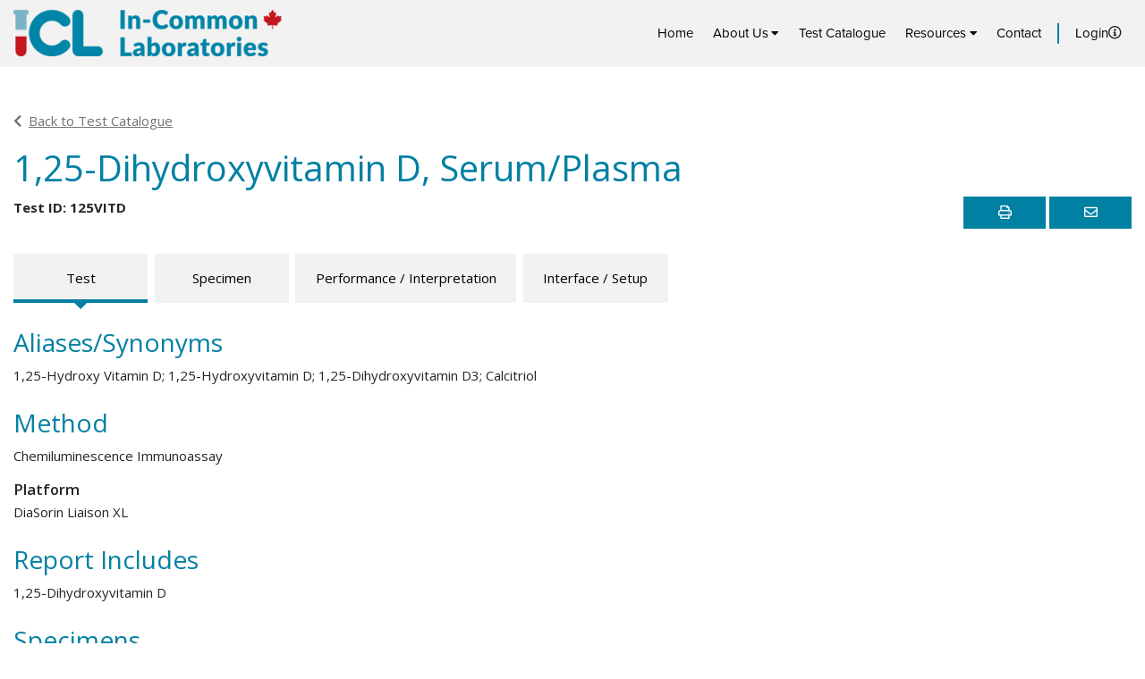

--- FILE ---
content_type: text/html; charset=UTF-8
request_url: https://iclabs.ca/test/1/
body_size: 9942
content:
<!doctype html>
<html lang="en-US" class="no-js">
	<head>
		<meta charset="UTF-8">
		    <script async src="https://www.googletagmanager.com/gtag/js?id=G-BQ59CJTNRC"></script>
    <script>
      window.dataLayer = window.dataLayer || [];
      function gtag(){dataLayer.push(arguments);}
      gtag('js', new Date());
     
      gtag('config', 'G-BQ59CJTNRC');
    </script>
    		<title>1,25-Dihydroxyvitamin D, Serum/Plasma - In-Common Laboratories</title>

		<link href="//www.google-analytics.com" rel="dns-prefetch">

		<meta http-equiv="X-UA-Compatible" content="IE=edge,chrome=1">
		<meta name="viewport" content="width=device-width, initial-scale=1.0">
		<meta name="description" content="Offering hospitals, researchers, clinical trials &amp; occupational health logistics management, electronic interface &amp; interchange, privacy, and QA.">

		<meta name='robots' content='index, follow, max-image-preview:large, max-snippet:-1, max-video-preview:-1' />

	<!-- This site is optimized with the Yoast SEO plugin v21.5 - https://yoast.com/wordpress/plugins/seo/ -->
	<link rel="canonical" href="https://iclabs.ca/test/1/" />
	<meta property="og:locale" content="en_US" />
	<meta property="og:type" content="article" />
	<meta property="og:title" content="1,25-Dihydroxyvitamin D, Serum/Plasma - In-Common Laboratories" />
	<meta property="og:url" content="https://iclabs.ca/test/1/" />
	<meta property="og:site_name" content="In-Common Laboratories" />
	<meta property="og:image" content="https://iclabs.ca/wp-content/uploads/2023/11/Web_Share_Final.png" />
	<meta property="og:image:width" content="1200" />
	<meta property="og:image:height" content="630" />
	<meta property="og:image:type" content="image/png" />
	<meta name="twitter:card" content="summary_large_image" />
	<script type="application/ld+json" class="yoast-schema-graph">{"@context":"https://schema.org","@graph":[{"@type":"WebPage","@id":"https://iclabs.ca/test/1/","url":"https://iclabs.ca/test/1/","name":"1,25-Dihydroxyvitamin D, Serum/Plasma - In-Common Laboratories","isPartOf":{"@id":"https://iclabs.ca/#website"},"datePublished":"2024-09-26T13:52:10+00:00","dateModified":"2024-09-26T13:52:10+00:00","breadcrumb":{"@id":"https://iclabs.ca/test/1/#breadcrumb"},"inLanguage":"en-US","potentialAction":[{"@type":"ReadAction","target":["https://iclabs.ca/test/1/"]}]},{"@type":"BreadcrumbList","@id":"https://iclabs.ca/test/1/#breadcrumb","itemListElement":[{"@type":"ListItem","position":1,"name":"Home","item":"https://iclabs.ca/"},{"@type":"ListItem","position":2,"name":"1,25-Dihydroxyvitamin D, Serum/Plasma"}]},{"@type":"WebSite","@id":"https://iclabs.ca/#website","url":"https://iclabs.ca/","name":"In-Common Laboratories","description":"Offering hospitals, researchers, clinical trials &amp; occupational health logistics management, electronic interface &amp; interchange, privacy, and QA.","publisher":{"@id":"https://iclabs.ca/#organization"},"alternateName":"ICL","potentialAction":[{"@type":"SearchAction","target":{"@type":"EntryPoint","urlTemplate":"https://iclabs.ca/?s={search_term_string}"},"query-input":"required name=search_term_string"}],"inLanguage":"en-US"},{"@type":"Organization","@id":"https://iclabs.ca/#organization","name":"In-Common Laboratories","url":"https://iclabs.ca/","logo":{"@type":"ImageObject","inLanguage":"en-US","@id":"https://iclabs.ca/#/schema/logo/image/","url":"","contentUrl":"","caption":"In-Common Laboratories"},"image":{"@id":"https://iclabs.ca/#/schema/logo/image/"}}]}</script>
	<!-- / Yoast SEO plugin. -->


<link rel='dns-prefetch' href='//www.google.com' />
<link rel='dns-prefetch' href='//use.typekit.net' />
<link rel='dns-prefetch' href='//fonts.googleapis.com' />
<link rel='dns-prefetch' href='//pro.fontawesome.com' />
<script type="text/javascript">
window._wpemojiSettings = {"baseUrl":"https:\/\/s.w.org\/images\/core\/emoji\/14.0.0\/72x72\/","ext":".png","svgUrl":"https:\/\/s.w.org\/images\/core\/emoji\/14.0.0\/svg\/","svgExt":".svg","source":{"concatemoji":"https:\/\/iclabs.ca\/wp-includes\/js\/wp-emoji-release.min.js?ver=6.3.7"}};
/*! This file is auto-generated */
!function(i,n){var o,s,e;function c(e){try{var t={supportTests:e,timestamp:(new Date).valueOf()};sessionStorage.setItem(o,JSON.stringify(t))}catch(e){}}function p(e,t,n){e.clearRect(0,0,e.canvas.width,e.canvas.height),e.fillText(t,0,0);var t=new Uint32Array(e.getImageData(0,0,e.canvas.width,e.canvas.height).data),r=(e.clearRect(0,0,e.canvas.width,e.canvas.height),e.fillText(n,0,0),new Uint32Array(e.getImageData(0,0,e.canvas.width,e.canvas.height).data));return t.every(function(e,t){return e===r[t]})}function u(e,t,n){switch(t){case"flag":return n(e,"\ud83c\udff3\ufe0f\u200d\u26a7\ufe0f","\ud83c\udff3\ufe0f\u200b\u26a7\ufe0f")?!1:!n(e,"\ud83c\uddfa\ud83c\uddf3","\ud83c\uddfa\u200b\ud83c\uddf3")&&!n(e,"\ud83c\udff4\udb40\udc67\udb40\udc62\udb40\udc65\udb40\udc6e\udb40\udc67\udb40\udc7f","\ud83c\udff4\u200b\udb40\udc67\u200b\udb40\udc62\u200b\udb40\udc65\u200b\udb40\udc6e\u200b\udb40\udc67\u200b\udb40\udc7f");case"emoji":return!n(e,"\ud83e\udef1\ud83c\udffb\u200d\ud83e\udef2\ud83c\udfff","\ud83e\udef1\ud83c\udffb\u200b\ud83e\udef2\ud83c\udfff")}return!1}function f(e,t,n){var r="undefined"!=typeof WorkerGlobalScope&&self instanceof WorkerGlobalScope?new OffscreenCanvas(300,150):i.createElement("canvas"),a=r.getContext("2d",{willReadFrequently:!0}),o=(a.textBaseline="top",a.font="600 32px Arial",{});return e.forEach(function(e){o[e]=t(a,e,n)}),o}function t(e){var t=i.createElement("script");t.src=e,t.defer=!0,i.head.appendChild(t)}"undefined"!=typeof Promise&&(o="wpEmojiSettingsSupports",s=["flag","emoji"],n.supports={everything:!0,everythingExceptFlag:!0},e=new Promise(function(e){i.addEventListener("DOMContentLoaded",e,{once:!0})}),new Promise(function(t){var n=function(){try{var e=JSON.parse(sessionStorage.getItem(o));if("object"==typeof e&&"number"==typeof e.timestamp&&(new Date).valueOf()<e.timestamp+604800&&"object"==typeof e.supportTests)return e.supportTests}catch(e){}return null}();if(!n){if("undefined"!=typeof Worker&&"undefined"!=typeof OffscreenCanvas&&"undefined"!=typeof URL&&URL.createObjectURL&&"undefined"!=typeof Blob)try{var e="postMessage("+f.toString()+"("+[JSON.stringify(s),u.toString(),p.toString()].join(",")+"));",r=new Blob([e],{type:"text/javascript"}),a=new Worker(URL.createObjectURL(r),{name:"wpTestEmojiSupports"});return void(a.onmessage=function(e){c(n=e.data),a.terminate(),t(n)})}catch(e){}c(n=f(s,u,p))}t(n)}).then(function(e){for(var t in e)n.supports[t]=e[t],n.supports.everything=n.supports.everything&&n.supports[t],"flag"!==t&&(n.supports.everythingExceptFlag=n.supports.everythingExceptFlag&&n.supports[t]);n.supports.everythingExceptFlag=n.supports.everythingExceptFlag&&!n.supports.flag,n.DOMReady=!1,n.readyCallback=function(){n.DOMReady=!0}}).then(function(){return e}).then(function(){var e;n.supports.everything||(n.readyCallback(),(e=n.source||{}).concatemoji?t(e.concatemoji):e.wpemoji&&e.twemoji&&(t(e.twemoji),t(e.wpemoji)))}))}((window,document),window._wpemojiSettings);
</script>
<style type="text/css">
img.wp-smiley,
img.emoji {
	display: inline !important;
	border: none !important;
	box-shadow: none !important;
	height: 1em !important;
	width: 1em !important;
	margin: 0 0.07em !important;
	vertical-align: -0.1em !important;
	background: none !important;
	padding: 0 !important;
}
</style>
	<link rel='stylesheet' id='wp-block-library-css' href='https://iclabs.ca/wp-includes/css/dist/block-library/style.min.css?ver=6.3.7' type='text/css' media='all' />
<style id='elasticpress-related-posts-style-inline-css' type='text/css'>
.editor-styles-wrapper .wp-block-elasticpress-related-posts ul,.wp-block-elasticpress-related-posts ul{list-style-type:none;padding:0}.editor-styles-wrapper .wp-block-elasticpress-related-posts ul li a>div{display:inline}

</style>
<style id='classic-theme-styles-inline-css' type='text/css'>
/*! This file is auto-generated */
.wp-block-button__link{color:#fff;background-color:#32373c;border-radius:9999px;box-shadow:none;text-decoration:none;padding:calc(.667em + 2px) calc(1.333em + 2px);font-size:1.125em}.wp-block-file__button{background:#32373c;color:#fff;text-decoration:none}
</style>
<style id='global-styles-inline-css' type='text/css'>
body{--wp--preset--color--black: #000000;--wp--preset--color--cyan-bluish-gray: #abb8c3;--wp--preset--color--white: #ffffff;--wp--preset--color--pale-pink: #f78da7;--wp--preset--color--vivid-red: #cf2e2e;--wp--preset--color--luminous-vivid-orange: #ff6900;--wp--preset--color--luminous-vivid-amber: #fcb900;--wp--preset--color--light-green-cyan: #7bdcb5;--wp--preset--color--vivid-green-cyan: #00d084;--wp--preset--color--pale-cyan-blue: #8ed1fc;--wp--preset--color--vivid-cyan-blue: #0693e3;--wp--preset--color--vivid-purple: #9b51e0;--wp--preset--gradient--vivid-cyan-blue-to-vivid-purple: linear-gradient(135deg,rgba(6,147,227,1) 0%,rgb(155,81,224) 100%);--wp--preset--gradient--light-green-cyan-to-vivid-green-cyan: linear-gradient(135deg,rgb(122,220,180) 0%,rgb(0,208,130) 100%);--wp--preset--gradient--luminous-vivid-amber-to-luminous-vivid-orange: linear-gradient(135deg,rgba(252,185,0,1) 0%,rgba(255,105,0,1) 100%);--wp--preset--gradient--luminous-vivid-orange-to-vivid-red: linear-gradient(135deg,rgba(255,105,0,1) 0%,rgb(207,46,46) 100%);--wp--preset--gradient--very-light-gray-to-cyan-bluish-gray: linear-gradient(135deg,rgb(238,238,238) 0%,rgb(169,184,195) 100%);--wp--preset--gradient--cool-to-warm-spectrum: linear-gradient(135deg,rgb(74,234,220) 0%,rgb(151,120,209) 20%,rgb(207,42,186) 40%,rgb(238,44,130) 60%,rgb(251,105,98) 80%,rgb(254,248,76) 100%);--wp--preset--gradient--blush-light-purple: linear-gradient(135deg,rgb(255,206,236) 0%,rgb(152,150,240) 100%);--wp--preset--gradient--blush-bordeaux: linear-gradient(135deg,rgb(254,205,165) 0%,rgb(254,45,45) 50%,rgb(107,0,62) 100%);--wp--preset--gradient--luminous-dusk: linear-gradient(135deg,rgb(255,203,112) 0%,rgb(199,81,192) 50%,rgb(65,88,208) 100%);--wp--preset--gradient--pale-ocean: linear-gradient(135deg,rgb(255,245,203) 0%,rgb(182,227,212) 50%,rgb(51,167,181) 100%);--wp--preset--gradient--electric-grass: linear-gradient(135deg,rgb(202,248,128) 0%,rgb(113,206,126) 100%);--wp--preset--gradient--midnight: linear-gradient(135deg,rgb(2,3,129) 0%,rgb(40,116,252) 100%);--wp--preset--font-size--small: 13px;--wp--preset--font-size--medium: 20px;--wp--preset--font-size--large: 36px;--wp--preset--font-size--x-large: 42px;--wp--preset--spacing--20: 0.44rem;--wp--preset--spacing--30: 0.67rem;--wp--preset--spacing--40: 1rem;--wp--preset--spacing--50: 1.5rem;--wp--preset--spacing--60: 2.25rem;--wp--preset--spacing--70: 3.38rem;--wp--preset--spacing--80: 5.06rem;--wp--preset--shadow--natural: 6px 6px 9px rgba(0, 0, 0, 0.2);--wp--preset--shadow--deep: 12px 12px 50px rgba(0, 0, 0, 0.4);--wp--preset--shadow--sharp: 6px 6px 0px rgba(0, 0, 0, 0.2);--wp--preset--shadow--outlined: 6px 6px 0px -3px rgba(255, 255, 255, 1), 6px 6px rgba(0, 0, 0, 1);--wp--preset--shadow--crisp: 6px 6px 0px rgba(0, 0, 0, 1);}:where(.is-layout-flex){gap: 0.5em;}:where(.is-layout-grid){gap: 0.5em;}body .is-layout-flow > .alignleft{float: left;margin-inline-start: 0;margin-inline-end: 2em;}body .is-layout-flow > .alignright{float: right;margin-inline-start: 2em;margin-inline-end: 0;}body .is-layout-flow > .aligncenter{margin-left: auto !important;margin-right: auto !important;}body .is-layout-constrained > .alignleft{float: left;margin-inline-start: 0;margin-inline-end: 2em;}body .is-layout-constrained > .alignright{float: right;margin-inline-start: 2em;margin-inline-end: 0;}body .is-layout-constrained > .aligncenter{margin-left: auto !important;margin-right: auto !important;}body .is-layout-constrained > :where(:not(.alignleft):not(.alignright):not(.alignfull)){max-width: var(--wp--style--global--content-size);margin-left: auto !important;margin-right: auto !important;}body .is-layout-constrained > .alignwide{max-width: var(--wp--style--global--wide-size);}body .is-layout-flex{display: flex;}body .is-layout-flex{flex-wrap: wrap;align-items: center;}body .is-layout-flex > *{margin: 0;}body .is-layout-grid{display: grid;}body .is-layout-grid > *{margin: 0;}:where(.wp-block-columns.is-layout-flex){gap: 2em;}:where(.wp-block-columns.is-layout-grid){gap: 2em;}:where(.wp-block-post-template.is-layout-flex){gap: 1.25em;}:where(.wp-block-post-template.is-layout-grid){gap: 1.25em;}.has-black-color{color: var(--wp--preset--color--black) !important;}.has-cyan-bluish-gray-color{color: var(--wp--preset--color--cyan-bluish-gray) !important;}.has-white-color{color: var(--wp--preset--color--white) !important;}.has-pale-pink-color{color: var(--wp--preset--color--pale-pink) !important;}.has-vivid-red-color{color: var(--wp--preset--color--vivid-red) !important;}.has-luminous-vivid-orange-color{color: var(--wp--preset--color--luminous-vivid-orange) !important;}.has-luminous-vivid-amber-color{color: var(--wp--preset--color--luminous-vivid-amber) !important;}.has-light-green-cyan-color{color: var(--wp--preset--color--light-green-cyan) !important;}.has-vivid-green-cyan-color{color: var(--wp--preset--color--vivid-green-cyan) !important;}.has-pale-cyan-blue-color{color: var(--wp--preset--color--pale-cyan-blue) !important;}.has-vivid-cyan-blue-color{color: var(--wp--preset--color--vivid-cyan-blue) !important;}.has-vivid-purple-color{color: var(--wp--preset--color--vivid-purple) !important;}.has-black-background-color{background-color: var(--wp--preset--color--black) !important;}.has-cyan-bluish-gray-background-color{background-color: var(--wp--preset--color--cyan-bluish-gray) !important;}.has-white-background-color{background-color: var(--wp--preset--color--white) !important;}.has-pale-pink-background-color{background-color: var(--wp--preset--color--pale-pink) !important;}.has-vivid-red-background-color{background-color: var(--wp--preset--color--vivid-red) !important;}.has-luminous-vivid-orange-background-color{background-color: var(--wp--preset--color--luminous-vivid-orange) !important;}.has-luminous-vivid-amber-background-color{background-color: var(--wp--preset--color--luminous-vivid-amber) !important;}.has-light-green-cyan-background-color{background-color: var(--wp--preset--color--light-green-cyan) !important;}.has-vivid-green-cyan-background-color{background-color: var(--wp--preset--color--vivid-green-cyan) !important;}.has-pale-cyan-blue-background-color{background-color: var(--wp--preset--color--pale-cyan-blue) !important;}.has-vivid-cyan-blue-background-color{background-color: var(--wp--preset--color--vivid-cyan-blue) !important;}.has-vivid-purple-background-color{background-color: var(--wp--preset--color--vivid-purple) !important;}.has-black-border-color{border-color: var(--wp--preset--color--black) !important;}.has-cyan-bluish-gray-border-color{border-color: var(--wp--preset--color--cyan-bluish-gray) !important;}.has-white-border-color{border-color: var(--wp--preset--color--white) !important;}.has-pale-pink-border-color{border-color: var(--wp--preset--color--pale-pink) !important;}.has-vivid-red-border-color{border-color: var(--wp--preset--color--vivid-red) !important;}.has-luminous-vivid-orange-border-color{border-color: var(--wp--preset--color--luminous-vivid-orange) !important;}.has-luminous-vivid-amber-border-color{border-color: var(--wp--preset--color--luminous-vivid-amber) !important;}.has-light-green-cyan-border-color{border-color: var(--wp--preset--color--light-green-cyan) !important;}.has-vivid-green-cyan-border-color{border-color: var(--wp--preset--color--vivid-green-cyan) !important;}.has-pale-cyan-blue-border-color{border-color: var(--wp--preset--color--pale-cyan-blue) !important;}.has-vivid-cyan-blue-border-color{border-color: var(--wp--preset--color--vivid-cyan-blue) !important;}.has-vivid-purple-border-color{border-color: var(--wp--preset--color--vivid-purple) !important;}.has-vivid-cyan-blue-to-vivid-purple-gradient-background{background: var(--wp--preset--gradient--vivid-cyan-blue-to-vivid-purple) !important;}.has-light-green-cyan-to-vivid-green-cyan-gradient-background{background: var(--wp--preset--gradient--light-green-cyan-to-vivid-green-cyan) !important;}.has-luminous-vivid-amber-to-luminous-vivid-orange-gradient-background{background: var(--wp--preset--gradient--luminous-vivid-amber-to-luminous-vivid-orange) !important;}.has-luminous-vivid-orange-to-vivid-red-gradient-background{background: var(--wp--preset--gradient--luminous-vivid-orange-to-vivid-red) !important;}.has-very-light-gray-to-cyan-bluish-gray-gradient-background{background: var(--wp--preset--gradient--very-light-gray-to-cyan-bluish-gray) !important;}.has-cool-to-warm-spectrum-gradient-background{background: var(--wp--preset--gradient--cool-to-warm-spectrum) !important;}.has-blush-light-purple-gradient-background{background: var(--wp--preset--gradient--blush-light-purple) !important;}.has-blush-bordeaux-gradient-background{background: var(--wp--preset--gradient--blush-bordeaux) !important;}.has-luminous-dusk-gradient-background{background: var(--wp--preset--gradient--luminous-dusk) !important;}.has-pale-ocean-gradient-background{background: var(--wp--preset--gradient--pale-ocean) !important;}.has-electric-grass-gradient-background{background: var(--wp--preset--gradient--electric-grass) !important;}.has-midnight-gradient-background{background: var(--wp--preset--gradient--midnight) !important;}.has-small-font-size{font-size: var(--wp--preset--font-size--small) !important;}.has-medium-font-size{font-size: var(--wp--preset--font-size--medium) !important;}.has-large-font-size{font-size: var(--wp--preset--font-size--large) !important;}.has-x-large-font-size{font-size: var(--wp--preset--font-size--x-large) !important;}
.wp-block-navigation a:where(:not(.wp-element-button)){color: inherit;}
:where(.wp-block-post-template.is-layout-flex){gap: 1.25em;}:where(.wp-block-post-template.is-layout-grid){gap: 1.25em;}
:where(.wp-block-columns.is-layout-flex){gap: 2em;}:where(.wp-block-columns.is-layout-grid){gap: 2em;}
.wp-block-pullquote{font-size: 1.5em;line-height: 1.6;}
</style>
<link rel='stylesheet' id='feum_style-css' href='https://iclabs.ca/wp-content/plugins/front-end-user-management/assets/styles/main.css?ver=1.3.3' type='text/css' media='all' />
<link rel='stylesheet' id='typekit-css' href='https://use.typekit.net/qwi4fgo.css?ver=6.3.7' type='text/css' media='all' />
<link rel='stylesheet' id='google-font-css' href='https://fonts.googleapis.com/css?family=Open+Sans%3A300%2C300i%2C400%2C400i%2C600%2C600i%2C700%2C700i%2C800%2C800i&#038;ver=6.3.7' type='text/css' media='all' />
<link rel='stylesheet' id='theme-main-css' href='https://iclabs.ca/wp-content/themes/icl-rebuild/assets/dist/main-5e34178b.css' type='text/css' media='all' />
<link rel='stylesheet' id='theme-single-icl-test-css' href='https://iclabs.ca/wp-content/themes/icl-rebuild/assets/dist/pages/single-icl-test-cd621c8a.css' type='text/css' media='all' />
<link rel='stylesheet' id='elasticpress-facets-css' href='https://iclabs.ca/wp-content/plugins/elasticpress/dist/css/facets-styles.css?ver=6bf8a1bf958961284a92' type='text/css' media='all' />
<link rel='stylesheet' id='font-awesome-css' href='https://pro.fontawesome.com/releases/v5.15.4/css/all.css?ver=6.3.7' type='text/css' media='all' />
<script type='text/javascript' src='https://iclabs.ca/wp-includes/js/jquery/jquery.min.js?ver=3.7.0' id='jquery-core-js'></script>
<script type='text/javascript' src='https://iclabs.ca/wp-includes/js/jquery/jquery-migrate.min.js?ver=3.4.1' id='jquery-migrate-js'></script>
<link rel="https://api.w.org/" href="https://iclabs.ca/wp-json/" /><link rel="alternate" type="application/json+oembed" href="https://iclabs.ca/wp-json/oembed/1.0/embed?url=https%3A%2F%2Ficlabs.ca%2Ftest%2F1%2F" />
<link rel="alternate" type="text/xml+oembed" href="https://iclabs.ca/wp-json/oembed/1.0/embed?url=https%3A%2F%2Ficlabs.ca%2Ftest%2F1%2F&#038;format=xml" />
<meta name='simple_monitor_key' content='9c11078f23431a318a2a4ccb5723f3'/>        <script> 
            var $buoop = {required:{e:11},insecure:true,style:"bottom",api:2019.09 }; 
            function $buo_f(){ 
            var e = document.createElement("script"); 
            e.src = "//browser-update.org/update.min.js"; 
            document.body.appendChild(e);
            };
            try {document.addEventListener("DOMContentLoaded", $buo_f,false)}
            catch(e){window.attachEvent("onload", $buo_f)}
        </script>
    <link rel="icon" href="https://iclabs.ca/wp-content/uploads/2023/11/cropped-icon-32x32.png" sizes="32x32" />
<link rel="icon" href="https://iclabs.ca/wp-content/uploads/2023/11/cropped-icon-192x192.png" sizes="192x192" />
<link rel="apple-touch-icon" href="https://iclabs.ca/wp-content/uploads/2023/11/cropped-icon-180x180.png" />
<meta name="msapplication-TileImage" content="https://iclabs.ca/wp-content/uploads/2023/11/cropped-icon-270x270.png" />
		<style type="text/css" id="wp-custom-css">
			.icl-alert .d-flex { display: inherit !important; }
.icl-alert a { color: #ddd; }
.icl-alert a:hover, a:active { color: #fff; }

.icl-test .author { display: none; }		</style>
		
	</head>
	<body class="icl-test-template-default single single-icl-test postid-586136 1">
		<!-- Get Main Site Header -->
        <header class="header font-proxima-nova">

   <div class="container d-flex flex-row justify-content-between">
        <a class="logo" href="https://iclabs.ca">
                        <img width="300" height="52" src="https://iclabs.ca/wp-content/uploads/2023/11/ICL_RGB-300x52.png" class="attachment-320w size-320w" alt="ICL: In Common Laboratories Logo" decoding="async" srcset="https://iclabs.ca/wp-content/uploads/2023/11/ICL_RGB-300x52.png 300w, https://iclabs.ca/wp-content/uploads/2023/11/ICL_RGB-250x43.png 250w, https://iclabs.ca/wp-content/uploads/2023/11/ICL_RGB-700x120.png 700w, https://iclabs.ca/wp-content/uploads/2023/11/ICL_RGB-120x21.png 120w, https://iclabs.ca/wp-content/uploads/2023/11/ICL_RGB-375x64.png 375w, https://iclabs.ca/wp-content/uploads/2023/11/ICL_RGB-600x103.png 600w, https://iclabs.ca/wp-content/uploads/2023/11/ICL_RGB.png 768w" sizes="(max-width: 300px) 100vw, 300px" />            <span class='sr-only'>Home</span>
        </a>
        
        <div class="d-lg-flex d-none align-items-center desktop-menu"><ul id="menu-main-menu" class="menu d-flex flex-row m-0"><li id="menu-item-152" class="menu-item menu-item-type-post_type menu-item-object-page menu-item-home menu-item-152"><a href="https://iclabs.ca/">Home</a></li>
<li id="menu-item-149" class="menu-item menu-item-type-post_type menu-item-object-page menu-item-has-children menu-item-149"><a href="https://iclabs.ca/about/">About Us</a>
<ul class="sub-menu">
	<li id="menu-item-585529" class="only-mobile-menu menu-item menu-item-type-post_type menu-item-object-page menu-item-585529"><a href="https://iclabs.ca/about/">About Us</a></li>
	<li id="menu-item-548405" class="menu-item menu-item-type-post_type menu-item-object-page menu-item-548405"><a href="https://iclabs.ca/about-hospital-laboratory-services/">Hospital &#038; Laboratory Services</a></li>
	<li id="menu-item-548407" class="menu-item menu-item-type-post_type menu-item-object-page menu-item-548407"><a href="https://iclabs.ca/integrative-laboratory-services/">Integrative Laboratory Services</a></li>
	<li id="menu-item-584724" class="menu-item menu-item-type-custom menu-item-object-custom menu-item-584724"><a href="https://iclabs.ca/news/">News</a></li>
	<li id="menu-item-587094" class="menu-item menu-item-type-custom menu-item-object-custom menu-item-587094"><a href="https://iclabs.ca/we-test-for-that-eh/">Celebrating Canadian Lab Testing</a></li>
	<li id="menu-item-586461" class="menu-item menu-item-type-custom menu-item-object-custom menu-item-586461"><a href="https://iclabs.ca/careers/">Careers</a></li>
</ul>
</li>
<li id="menu-item-276" class="menu-item menu-item-type-post_type menu-item-object-page menu-item-276"><a href="https://iclabs.ca/test-catalogue/">Test Catalogue</a></li>
<li id="menu-item-161" class="menu-item menu-item-type-custom menu-item-object-custom menu-item-has-children menu-item-161"><a href="#">Resources</a>
<ul class="sub-menu">
	<li id="menu-item-151" class="menu-item menu-item-type-post_type menu-item-object-page menu-item-151"><a href="https://iclabs.ca/resources/hospital-laboratory-services/">Hospital &#038; Laboratory Services</a></li>
	<li id="menu-item-344" class="menu-item menu-item-type-post_type menu-item-object-page menu-item-344"><a href="https://iclabs.ca/resources/integrative-laboratory-services/">Integrative Laboratory Services</a></li>
	<li id="menu-item-585282" class="menu-item menu-item-type-custom menu-item-object-custom menu-item-585282"><a href="https://connect.iclabs.ca/">Clinician Results Portal</a></li>
	<li id="menu-item-585286" class="menu-item menu-item-type-post_type menu-item-object-page menu-item-has-children menu-item-585286"><a href="https://iclabs.ca/resources/faq/">Frequently Asked Questions</a>
	<ul class="sub-menu">
		<li id="menu-item-585283" class="menu-item menu-item-type-post_type menu-item-object-page menu-item-585283"><a href="https://iclabs.ca/resources/faq/hospital/">Frequently Asked Questions: Referring Hospital Clients</a></li>
		<li id="menu-item-585284" class="menu-item menu-item-type-post_type menu-item-object-page menu-item-585284"><a href="https://iclabs.ca/resources/faq/ils/">Frequently Asked Questions: Integrative Laboratory Services</a></li>
		<li id="menu-item-585285" class="menu-item menu-item-type-post_type menu-item-object-page menu-item-585285"><a href="https://iclabs.ca/resources/faq/patients/">Frequently Asked Questions: Hospital and Clinic Patients</a></li>
	</ul>
</li>
</ul>
</li>
<li id="menu-item-145" class="menu-item menu-item-type-post_type menu-item-object-page menu-item-145"><a href="https://iclabs.ca/contact-us/">Contact</a></li>
<li id="menu-item-586781" class="unauth-only menu-item menu-item-type-post_type menu-item-object-page menu-item-586781"><div class='tt-wrap'><a href="https://iclabs.ca/login/">Login</a><button type='button' data-toggle='tooltip' title='For Integrative Laboaratory Services clients only'><span class='far fa-info-circle'></span></button></div></li>
</ul></div>        <span class="d-flex d-lg-none align-self-center mobile-menu-icon"><i class="fas fa-bars"></i></span>
   </div>

   <div class="d-lg-none flex-column align-items-center mobile-menu"><ul id="menu-main-menu-1" class="menu menu d-flex flex-column text-center m-0 mobile-menu-list"><li class="menu-item menu-item-type-post_type menu-item-object-page menu-item-home menu-item-152"><a href="https://iclabs.ca/">Home</a></li>
<li class="menu-item menu-item-type-post_type menu-item-object-page menu-item-has-children menu-item-149"><a href="https://iclabs.ca/about/">About Us</a>
<ul class="sub-menu">
	<li class="only-mobile-menu menu-item menu-item-type-post_type menu-item-object-page menu-item-585529"><a href="https://iclabs.ca/about/">About Us</a></li>
	<li class="menu-item menu-item-type-post_type menu-item-object-page menu-item-548405"><a href="https://iclabs.ca/about-hospital-laboratory-services/">Hospital &#038; Laboratory Services</a></li>
	<li class="menu-item menu-item-type-post_type menu-item-object-page menu-item-548407"><a href="https://iclabs.ca/integrative-laboratory-services/">Integrative Laboratory Services</a></li>
	<li class="menu-item menu-item-type-custom menu-item-object-custom menu-item-584724"><a href="https://iclabs.ca/news/">News</a></li>
	<li class="menu-item menu-item-type-custom menu-item-object-custom menu-item-587094"><a href="https://iclabs.ca/we-test-for-that-eh/">Celebrating Canadian Lab Testing</a></li>
	<li class="menu-item menu-item-type-custom menu-item-object-custom menu-item-586461"><a href="https://iclabs.ca/careers/">Careers</a></li>
</ul>
</li>
<li class="menu-item menu-item-type-post_type menu-item-object-page menu-item-276"><a href="https://iclabs.ca/test-catalogue/">Test Catalogue</a></li>
<li class="menu-item menu-item-type-custom menu-item-object-custom menu-item-has-children menu-item-161"><a href="#">Resources</a>
<ul class="sub-menu">
	<li class="menu-item menu-item-type-post_type menu-item-object-page menu-item-151"><a href="https://iclabs.ca/resources/hospital-laboratory-services/">Hospital &#038; Laboratory Services</a></li>
	<li class="menu-item menu-item-type-post_type menu-item-object-page menu-item-344"><a href="https://iclabs.ca/resources/integrative-laboratory-services/">Integrative Laboratory Services</a></li>
	<li class="menu-item menu-item-type-custom menu-item-object-custom menu-item-585282"><a href="https://connect.iclabs.ca/">Clinician Results Portal</a></li>
	<li class="menu-item menu-item-type-post_type menu-item-object-page menu-item-has-children menu-item-585286"><a href="https://iclabs.ca/resources/faq/">Frequently Asked Questions</a>
	<ul class="sub-menu">
		<li class="menu-item menu-item-type-post_type menu-item-object-page menu-item-585283"><a href="https://iclabs.ca/resources/faq/hospital/">Frequently Asked Questions: Referring Hospital Clients</a></li>
		<li class="menu-item menu-item-type-post_type menu-item-object-page menu-item-585284"><a href="https://iclabs.ca/resources/faq/ils/">Frequently Asked Questions: Integrative Laboratory Services</a></li>
		<li class="menu-item menu-item-type-post_type menu-item-object-page menu-item-585285"><a href="https://iclabs.ca/resources/faq/patients/">Frequently Asked Questions: Hospital and Clinic Patients</a></li>
	</ul>
</li>
</ul>
</li>
<li class="menu-item menu-item-type-post_type menu-item-object-page menu-item-145"><a href="https://iclabs.ca/contact-us/">Contact</a></li>
<li class="unauth-only menu-item menu-item-type-post_type menu-item-object-page menu-item-586781"><div class='tt-wrap'><a href="https://iclabs.ca/login/">Login</a><button type='button' data-toggle='tooltip' title='For Integrative Laboaratory Services clients only'><span class='far fa-info-circle'></span></button></div></li>
</ul></div>
</header>

<main>
    <section>
        <div class='container'>

            <div class='row'>
                <div class='col-lg-9'>
                    <a class='catalogue-link' href='https://iclabs.ca/test-catalogue/'><i class='fas fa-chevron-left mr-2'></i>Back to Test Catalogue</a>
                    <h1 class='test-title mt-3'>1,25-Dihydroxyvitamin D, Serum/Plasma</h1>
                </div>
            </div>

            <div class='row justify-content-between align-items-top'>

                <div class='col-lg-auto'>

                                            <div class='font-weight-bold'>Test ID: 125VITD</div>
                    
                    
                </div>

                <div class='col-lg-auto mt-3 mt-lg-0 print-actions'>
                    <button class='print-test'><i class="far fa-print"></i><span class='sr-only'>Print</span></button>
                    <button data-toggle="modal" data-target="#email-test-link-modal"><i class="far fa-envelope"></i><span class='sr-only'>Email</span></button>
                </div>
                
            </div>

            <div class='row'>
                <div class='col-lg-9'>
                    
<div class='my-4 row quarter-gutters tab-nav' data-trigger='click'>
            <div class='col-12 col-sm-6 col-lg-auto my-1'>
    <a class='d-flex h-100 align-items-center justify-content-center tab-nav-link-default tab-nav-link active' data-key='test' href='javascript:void(0)'>
        Test    </a>
</div>            <div class='col-12 col-sm-6 col-lg-auto my-1'>
    <a class='d-flex h-100 align-items-center justify-content-center tab-nav-link-default tab-nav-link' data-key='specimen' href='javascript:void(0)'>
        Specimen    </a>
</div>            <div class='col-12 col-sm-6 col-lg-auto my-1'>
    <a class='d-flex h-100 align-items-center justify-content-center tab-nav-link-default tab-nav-link' data-key='performance_/_interpretation' href='javascript:void(0)'>
        Performance / Interpretation    </a>
</div>            <div class='col-12 col-sm-6 col-lg-auto my-1'>
    <a class='d-flex h-100 align-items-center justify-content-center tab-nav-link-default tab-nav-link' data-key='interface_/_setup' href='javascript:void(0)'>
        Interface / Setup    </a>
</div>    </div>
                    
<div class='tab-data-wrapper'>
    <div class="tab-data-window active" data-key="test">
    <h2 class='sr-only'>Test</h2>
        <div class='test-data-subsection '>
        <h3>Aliases/Synonyms</h3>
        <div class='content'>
            <p>1,25-Hydroxy Vitamin D; 1,25-Hydroxyvitamin D; 1,25-Dihydroxyvitamin D3; Calcitriol</p>        </div>
    </div>
    <div class='test-data-subsection '>
        <h3>Method</h3>

        <div class='sub-section'>
            <p>Chemiluminescence Immunoassay</p>
        </div>

                                                        <div class='sub-subsection'>
                    <h4>Platform</h4>
                    <p>DiaSorin Liaison XL</p>
                </div>
                    
    </div>
    <div class='test-data-subsection '>
        <h3>Report Includes</h3>
        <div class='content'>
            <p>1,25-Dihydroxyvitamin D</p>        </div>
    </div>
    <div class='test-data-subsection '>
        <h3>Specimens</h3>
        <div class='content'>
            <p>Serum; Plasma (Heparin)</p>        </div>
    </div>
    <div class='test-data-subsection subsection--test-version'>
        <h3>Test Version</h3>
        <p>13-Aug-2024</p>
    </div>
</div><div class="tab-data-window" data-key="specimen">
    <h2 class='sr-only'>Specimen</h2>
        <div class='test-data-subsection d-print-none'>
        <h3>Specimens</h3>
        <div class='content'>
            <p>Serum; Plasma (Heparin)</p>        </div>
    </div>
    <div class='test-data-subsection '>
        <h3>Sample Volume</h3>

        <div class='sub-subsection'>
            <p>2 mL</p>
        </div>

                                                        <div class='sub-subsection'>
                    <h4>Specimen Comment</h4>
                    <p>Barricor&trade; tube is not acceptable.</p>
                </div>
                    
    </div>
    <div class='test-data-subsection '>
        <h3>Collection & Handling</h3>

                                                        <div class='sub-subsection'>
                    <h4>Handling Information</h4>
                    <p><p>Separate and freeze as soon as possible. Store and send frozen.</p>
</p>
                </div>
                    
    </div>
    <div class='test-data-subsection '>
        
        <h3>Stability</h3>

                    <div class='row no-gutters'>
                <div class='col-auto table-wrap'>
                    <table>
                                                        <tr>
                                    <th>Ambient</th>
                                    <td>2 days</td>
                                </tr>
                                                            <tr>
                                    <th>Refrigerated</th>
                                    <td>14 days</td>
                                </tr>
                                                            <tr>
                                    <th>Frozen</th>
                                    <td>&gt;1 year</td>
                                </tr>
                                                </table>
                </div>
            </div>
        
        
    </div>
    <div class='test-data-subsection '>
        <h3>Rejection Criteria</h3>
        <div class='row no-gutters'>
            <div class='col-auto table-wrap'>
                <table>
                                            <tr>
                            <th>Specimen</th>
                            <td>Barricor&trade; tube</td>
                        </tr>
                                    </table>
            </div>
        </div>

    </div>
    <div class='test-data-subsection subsection--test-version'>
        <h3>Test Version</h3>
        <p>13-Aug-2024</p>
    </div>
</div><div class="tab-data-window" data-key="performance_/_interpretation">
    <h2 class='sr-only'>Performance / Interpretation</h2>
        <div class='test-data-subsection d-print-none'>
        <h3>Method</h3>

        <div class='sub-section'>
            <p>Chemiluminescence Immunoassay</p>
        </div>

                                                        <div class='sub-subsection'>
                    <h4>Platform</h4>
                    <p>DiaSorin Liaison XL</p>
                </div>
                    
    </div>
    <div class='test-data-subsection '>
        <h3>Turnaround Time</h3>
        <div class='content'>
            <p>7 days</p>        </div>
    </div>
    <div class='test-data-subsection '>
        <h3>Results</h3>
        
        <div class='row no-gutters'>
            <div class='col-auto table-wrap'>
                <table class='no-stripe'>
                    <thead>
                        <tr>
                            <th>Name</th>
                            <th>Units</th>
                            <th>Reference Range</th>
                            <th>Conversion Factor</th>
                                                    </tr>
                    </thead>
                    <tbody>
                                                                                    <tr class='bg-white'>
                                    <td rowspan="2">1,25-Dihydroxyvitamin D</td>
                                    <td>pmol/L</td>
                                    <td>
                                                                                    <ul>
                                                                                                    <li><1 year of age: 77 – 471</li>
                                                                                                    <li>1 to <3 years: 113 – 363 </li>
                                                                                                    <li>3 to <19 years: 108 – 246 </li>
                                                                                                    <li>19 years and older: 48 – 190 </li>
                                                                                            </ul>
                                                                            </td>
                                    <td>
                                        pg/mL x 2.40                                    </td>
                                                                    </tr>
                                                                    <tr class='bg-white'>
                                        <td colspan=5 class='comment-td'>
                                            <div></div>
                                        </td>
                                    </tr>
                                                                                                        </tbody>
                </table>
            </div>
        </div>

    </div>
    <div class='test-data-subsection subsection--test-version'>
        <h3>Test Version</h3>
        <p>13-Aug-2024</p>
    </div>
</div><div class="tab-data-window" data-key="interface_/_setup">
    <h2 class='sr-only'>Interface / Setup</h2>
        <div class='test-data-subsection '>
        <h3>HL7 Interface Codes</h3>
        <div class='row no-gutters'>
            <div class='col-auto table-wrap'>
                <table class='no-stripe'>
                    <thead>
                        <tr>
                            <th>Order Code</th>
                            <th>Result Codes</th>
                            <th>Units</th>
                        </tr>
                    </thead>
                    <tbody>
                                                    <tr>
                                                                    <td rowspan=0>125VITD</td>
                                                                <td><span class='mr-3 d-inline-block'>3039</span><span class='d-inline-block'>1,25-OH-Vitamin D</span></td>
                                <td>pmol/L</td>
                            </tr>
                                            </tbody>
                </table>
            </div>
        </div>
    </div>
    <div class='test-data-subsection subsection--test-version'>
        <h3>Test Version</h3>
        <p>13-Aug-2024</p>
    </div>
</div></div>                </div>
            </div>

        </div>
    </section>
</main>

<div id="email-test-link-modal" class="modal fade" role="dialog">
    <div class="modal-dialog">
        <div class="modal-content">

            <div class="modal-header">
                <h4 class="modal-title">Send Test Page Link</h4>
                <button type="button" class="close" data-dismiss="modal">&times;</button>
            </div>

            <div class="modal-body">
                <p class='email-test-link-response'></p>
                <p>Enter an email address to send a link to this page.</p>
                <form id='email-test-link-form' class='simplistics_form'>
                    <div class='form-label-group'>
                        <input type='email' name='email' id='email-test-link-address' placeholder='Email Address'/>
                        <label for='email-test-link-address'>Email Address</label>
                    </div>
                    <div class='row justify-content-end'>
                        <div class="col-auto">
                            <input type='hidden' name='email-test-link-test-id' id='email-test-link-test-id' value='1'/>
                            <button type='submit' class='ml-auto'>Send</button>
                        </div>
                    </div>
                </form>
            </div>

        </div>
    </div>
</div>

		
			<!-- Get Main Site Footer -->
            <footer class="footer">
    <div class="container footer-text d-flex flex-column flex-xl-row align-items-center justify-content-between text-center">
        <div class="d-flex align-items-center flex-column flex-xl-row order-xl-2"><ul id="menu-footer-menu" class="menu d-flex flex-column flex-md-row my-3"><li id="menu-item-327" class="menu-item menu-item-type-post_type menu-item-object-page menu-item-327"><a href="https://iclabs.ca/accessibility-for-ontarians-with-disabilities/">Accessibility</a></li>
<li id="menu-item-61" class="menu-item menu-item-type-custom menu-item-object-custom menu-item-61"><a href="https://iclabs.ca/careers/">Careers</a></li>
<li id="menu-item-334" class="menu-item menu-item-type-custom menu-item-object-custom menu-item-334"><a href="https://iclabs.ca/news/">News</a></li>
<li id="menu-item-328" class="menu-item menu-item-type-post_type menu-item-object-page menu-item-328"><a href="https://iclabs.ca/contact-us/">Contact</a></li>
<li id="menu-item-329" class="menu-item menu-item-type-post_type menu-item-object-page menu-item-privacy-policy menu-item-329"><a rel="privacy-policy" href="https://iclabs.ca/privacy/">Privacy Statement</a></li>
<li id="menu-item-330" class="menu-item menu-item-type-post_type menu-item-object-page menu-item-330"><a href="https://iclabs.ca/terms-of-use/">Terms of Use</a></li>
</ul>    <div class="footer-icons mb-0">
                    <a href="https://ca.linkedin.com/company/hospitals-in-common-laboratory-inc-" target='_blank'><i class="fab fa-linkedin-in"></i><span class='sr-only'>LinkedIn</span></a>
            </div>
</div>        <p class="my-3">
            <span class='d-block d-sm-inline'>&copy; 2026 In-Common Laboratories. </span>
            <span class='d-block d-sm-inline mt-2 mt-sm-0'>Website design by <a class="text-white d-inline-block" href="https://simplistics.ca/" target='_blank'>Simplistics Web Design Inc</a>.</span>
        </p>
    </div>
</footer>
		<link rel='stylesheet' id='jquery-style-css' href='https://ajax.googleapis.com/ajax/libs/jqueryui/1.13.2/themes/smoothness/jquery-ui.css?ver=6.3.7' type='text/css' media='all' />
<script id="google-invisible-recaptcha-js-before" type="text/javascript">
var renderInvisibleReCaptcha = function() {

    for (var i = 0; i < document.forms.length; ++i) {
        var form = document.forms[i];
        var holder = form.querySelector('.inv-recaptcha-holder');

        if (null === holder) continue;
		holder.innerHTML = '';

         (function(frm){
			var cf7SubmitElm = frm.querySelector('.wpcf7-submit');
            var holderId = grecaptcha.render(holder,{
                'sitekey': '6Le2JswUAAAAAHlXySz19CJqcOB5_lMcFD3d_b1-', 'size': 'invisible', 'badge' : 'bottomright',
                'callback' : function (recaptchaToken) {
					if((null !== cf7SubmitElm) && (typeof jQuery != 'undefined')){jQuery(frm).submit();grecaptcha.reset(holderId);return;}
					 HTMLFormElement.prototype.submit.call(frm);
                },
                'expired-callback' : function(){grecaptcha.reset(holderId);}
            });

			if(null !== cf7SubmitElm && (typeof jQuery != 'undefined') ){
				jQuery(cf7SubmitElm).off('click').on('click', function(clickEvt){
					clickEvt.preventDefault();
					grecaptcha.execute(holderId);
				});
			}
			else
			{
				frm.onsubmit = function (evt){evt.preventDefault();grecaptcha.execute(holderId);};
			}


        })(form);
    }
};
</script>
<script type='text/javascript' async defer src='https://www.google.com/recaptcha/api.js?onload=renderInvisibleReCaptcha&#038;render=explicit' id='google-invisible-recaptcha-js'></script>
<script type='text/javascript' src='https://iclabs.ca/wp-content/themes/icl-rebuild/assets/dist/lib-b34e0b99.js' id='theme-lib-js'></script>
<script type='text/javascript' id='theme-main-js-extra'>
/* <![CDATA[ */
var ThemeJS = {"Variables":{"Ajax":{"url":"https:\/\/iclabs.ca\/wp-admin\/admin-ajax.php","nonce":"2766a12968"},"Cookie_Path":"\/","OrderForm":{"Ajax":{"actions":{"validate_section":"icl_order_form_validate_section","submit":"icl_order_form_submit"}}}}};
/* ]]> */
</script>
<script type='text/javascript' src='https://iclabs.ca/wp-content/themes/icl-rebuild/assets/dist/main-147a5980.js' id='theme-main-js'></script>
<script type='text/javascript' src='https://iclabs.ca/wp-content/themes/icl-rebuild/assets/dist/pages/single-83704f4a.js' id='theme-single-js'></script>
<script type='text/javascript' src='https://iclabs.ca/wp-content/themes/icl-rebuild/assets/dist/pages/single-icl-test-5f80e31b.js' id='theme-single-icl-test-js'></script>
<script type='text/javascript' src='https://iclabs.ca/wp-includes/js/jquery/ui/core.min.js?ver=1.13.2' id='jquery-ui-core-js'></script>
<script type='text/javascript' src='https://iclabs.ca/wp-includes/js/jquery/ui/datepicker.min.js?ver=1.13.2' id='jquery-ui-datepicker-js'></script>

	</body>
</html>

--- FILE ---
content_type: text/javascript
request_url: https://iclabs.ca/wp-content/themes/icl-rebuild/assets/dist/pages/single-83704f4a.js
body_size: -32
content:
"use strict";jQuery(function(n){n("#copy-share-input").click(function(){var t=n(this),e=t.html();!function(t){var e=t;t.selectionStart,t.selectionEnd;var n,t=document.activeElement;e.focus(),e.setSelectionRange(0,e.value.length);try{n=document.execCommand("copy")}catch(t){n=!1}t&&"function"==typeof t.focus&&t.focus();return n}(n(".share-input")[0])||(t.width(t.width()+"px").html("Link Copied"),setTimeout(function(){t.html(e).css("width","auto")},2e3))})});
//# sourceMappingURL=single-83704f4a.js.map


--- FILE ---
content_type: text/javascript
request_url: https://iclabs.ca/wp-content/themes/icl-rebuild/assets/dist/main-147a5980.js
body_size: 1433
content:
"use strict";function _typeof(e){return(_typeof="function"==typeof Symbol&&"symbol"==typeof Symbol.iterator?function(e){return typeof e}:function(e){return e&&"function"==typeof Symbol&&e.constructor===Symbol&&e!==Symbol.prototype?"symbol":typeof e})(e)}jQuery(function(e){e(".accordian .card").on("show.bs.collapse",function(){e(this).addClass("open")}),e(".accordian .card").on("hide.bs.collapse",function(){e(this).removeClass("open")})}),ThemeJS.Cookies=function(i){function o(e){for(var t=e+"=",n=decodeURIComponent(document.cookie).split(";"),o=0;o<n.length;o++){for(var i=n[o];" "==i.charAt(0);)i=i.substring(1);if(0==i.indexOf(t))return JSON.parse(i.substring(t.length,i.length))}return""}return{get:function(e){if("string"==typeof e)return o(e);var n={};return i.each(e,function(e,t){n[t]=o(t)}),n},set:function(e){i.each(e,function(e,t){t?("object"==_typeof(t)&&!i.isArray(t)&&t.hasOwnProperty("value")||(t={value:t}),t.hasOwnProperty("expires")||(t.expires=1)):t={value:"",expires:0},function(e,t,n){(!t||i.isEmptyObject(t)||i.isArray(t)&&!t.length)&&(t="",n=0);var o=new Date;o.setTime(o.getTime()+24*n*60*60*1e3),document.cookie="".concat(e,"=").concat(JSON.stringify(t),";expires=").concat(o.toUTCString(),";path=").concat(ThemeJS.Variables.Cookie_Path)}(e,t.value,t.expires)})}}}(jQuery),ThemeJS.Functions=function(e){return{send_ajax_request:function(t){t.data.nonce=ThemeJS.Variables.Ajax.nonce,e.post(ThemeJS.Variables.Ajax.url,t.data,function(e){(e=JSON.parse(e)).hasOwnProperty("data")||(e.data={}),e.success&&"function"==typeof t.success?t.success(e.data):e.success||"function"!=typeof t.error||t.error(e.data),"function"==typeof t.complete&&t.complete(e.data)})},get_query_parameter:function(e,t){return t=t||window.location.href,e=e.replace(/[\[\]]/g,"\\$&"),(t=new RegExp("[?&#]"+e+"(=([^&#]*)|&|#|$)").exec(t))?t[2]?decodeURIComponent(t[2].replace(/\+/g," ")):"":null}}}(jQuery),jQuery(function(t){t(".gfield").each(function(){var e=t(".validation_message",this);1<e.length&&e.not(":first").remove()})}),ThemeJS.Lazy_Images=function(o){var i;function n(e){for(var t=0;t<e.length;t++){var n=e[t];0<n.intersectionRatio&&(i.unobserve(n.target),n=n.target,(n=o(n)).attr("src",n.data().src))}}return o(function(){var e=document.querySelectorAll(".lazy-image");i=new IntersectionObserver(n,{rootMargin:"100px 0px",threshold:.01});for(var t=0;t<e.length;t++)i.observe(e[t])}),{}}(jQuery),ThemeJS.Loading_Screen=function(o){var i,a=!1;o(function(){var e;e=o("<i/>").addClass("loading-icon fas fa-cog fa-spin"),e=o("<div/>").addClass("loading-icon-wrapper").append(e),a=o("<div/>").addClass("simplistics-loading-screen").append(e),o("body").append(a),e=a.css("transition-duration"),i=parseInt(1e3*parseFloat(e)),a.remove(),o.fn.loading_screen=function(e,t){var n;(e=void 0===e||Boolean(e))?o(".simplistics-loading-screen",this).length||("static"==o(this).css("position")&&o(this).css("position","relative"),n=a.clone(),o(this).append(n),setTimeout(function(){n.addClass("loading")},0),"function"==typeof t&&setTimeout(t,i)):(n=o(".simplistics-loading-screen",this)).length&&(n.removeClass("loading"),setTimeout(function(){n.remove(),"function"==typeof t&&t()},i))}})}(jQuery);var mobileMenuIcon=document.querySelector(".mobile-menu-icon"),mobileMenu=document.querySelector(".mobile-menu"),mobileMenuSubMenu=document.querySelectorAll(".mobile-menu li.menu-item-has-children");mobileMenuIcon.onclick=function(){mobileMenu.classList.contains("open-mobile-menu")?mobileMenu.classList.remove("open-mobile-menu"):mobileMenu.classList.add("open-mobile-menu")},jQuery.each(mobileMenuSubMenu,function(e,t){var n=t.querySelector("a"),t=t.querySelector("ul");n.href="#submenu-".concat(e),n.setAttribute("data-toggle","collapse"),t.classList.add("collapse"),t.id="submenu-".concat(e)}),jQuery(function(e){e('[data-toggle="tooltip"]').tooltip()}),ThemeJS.Responsive_Video=function(t){t(".embed-responsive").each(function(){var e=t(this).attr("data-aspectratio");"undefined"!==_typeof(e)&&!1!==e&&t(this).css("padding-bottom",1/e*100+"%")})}(jQuery),ThemeJS.Tabs=function(n){var t,o,i;function e(){var e;t=n("div.tab-nav"),o=n("a.tab-nav-link"),i=n("div.tab-data-window"),t.length&&(e=t.data().trigger,o.on(e,function(e){var t;e.preventDefault(),n(this).hasClass("active")||(t=n(this).data().key,o.add(i).each(function(){n(this).toggleClass("active",n(this).data().key==t)}),n(document).trigger("tab-change"))}))}return n(function(){e()}),{init:e}}(jQuery);
//# sourceMappingURL=main-147a5980.js.map
